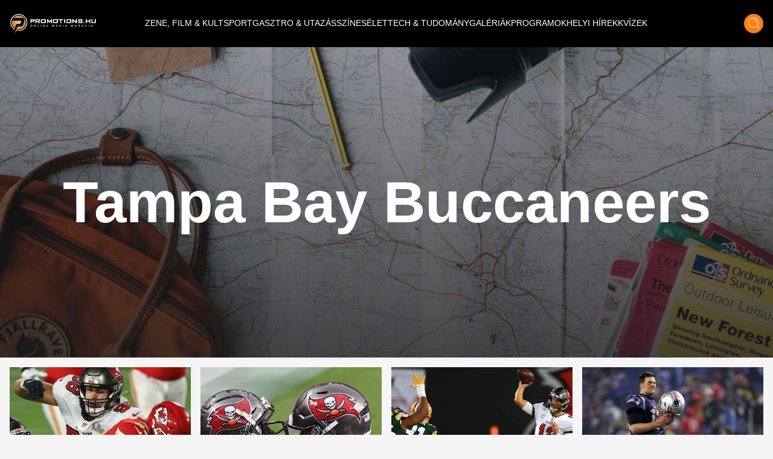

--- FILE ---
content_type: text/html;charset=utf-8
request_url: https://promotions.hu/hashtag/tampa-bay-buccaneers
body_size: 9295
content:
<!DOCTYPE html><html  lang="hu" class=""><head><meta charset="utf-8"><meta name="viewport" content="width=device-width, initial-scale=1"><script type="importmap">{"imports":{"#entry":"/_nuxt/DB2MCtTB.js"}}</script><title>Tampa Bay Buccaneers hashtag | Promotions.hu | Promotions.hu</title><style> </style><style>html.dark .header[data-v-183f0c45]{background-color:#292929}.header[data-v-183f0c45]{left:50%;padding:.937rem 1rem;transform:translate(-50%);transition:background-color .25s cubic-bezier(.4,0,.2,1) 0s;z-index:1000}.header--transparent[data-v-183f0c45]{background:transparent}.header--header-fixed[data-v-183f0c45]{padding:.637rem 1rem}@media (min-width:1024px){.header--header-fixed[data-v-183f0c45]{padding:.937rem 1rem}}.header__logo-wrapper[data-v-183f0c45]{max-width:6.875rem}@media (min-width:1024px){.header__logo-wrapper[data-v-183f0c45]{max-width:9.375rem}}@media (min-width:1280px){.header__logo-wrapper[data-v-183f0c45]{max-width:inherit}}</style><style>@media (min-width:1024px){.header-items[data-v-7b39b5bc]{margin-top:-.25rem}}</style><style>.header-item[data-v-e810597a]{font-size:.6rem}.header-item[data-v-e810597a]:not(.header-item--active):before{border-bottom:.063rem solid #fff;content:"";display:block;transform:scaleX(0);transition:transform .25s ease-in-out}.header-item[data-v-e810597a]:not(.header-item--active):after{border-top:.063rem solid #fff;content:"";display:block;transform:scaleX(0);transition:transform .25s ease-in-out}.header-item[data-v-e810597a]:hover:after,.header-item[data-v-e810597a]:hover:before{transform:scaleX(1)}.header-item--active[data-v-e810597a]{border-bottom:.063rem solid #fff;border-top:.063rem solid #fff;margin-top:.063rem}@media (min-width:1024px){.header-item[data-v-e810597a]{font-size:.75rem}}@media (min-width:1280px){.header-item[data-v-e810597a]{font-size:.875rem}}@media (min-width:1536px){.header-item[data-v-e810597a]{font-size:1rem}}</style><style>.icon-button[data-v-3e49885a]{box-shadow:0 .25rem .25rem #00000040;transition:all .25s cubic-bezier(.4,0,.2,1) 0s,color .25s cubic-bezier(.4,0,.2,1) 0s}</style><style>html.dark .footer[data-v-b66725fd]{background-color:#292929}</style><style>html.dark .banner--bg[data-v-15f9877f]{--tw-bg-opacity:1;background-color:rgb(30,30,30,var(--tw-bg-opacity))}.banner--640[data-v-15f9877f]{height:17.5rem}@media (min-width:1024px){.banner--640[data-v-15f9877f]{height:22.5rem}}.banner__ad div[data-v-15f9877f]{align-items:center;display:flex;justify-content:center}.banner__ad iframe[data-v-15f9877f]{display:block;height:100%;width:100%}.banner__ad--970[data-v-15f9877f]{height:15.625rem;width:18.75rem}@media (min-width:640px){.banner__ad--970[data-v-15f9877f]{height:22.5rem;width:40rem}}@media (min-width:1280px){.banner__ad--970[data-v-15f9877f]{height:15.625rem;width:60.625rem}}.banner__ad--640[data-v-15f9877f]{height:15.625rem;max-width:18.75rem}@media (min-width:640px){.banner__ad--640[data-v-15f9877f]{height:22.5rem;max-width:40rem}}.banner__ad--300[data-v-15f9877f]{height:15.625rem;max-width:18.75rem}.banner__ad--310[data-v-15f9877f]{height:28.125rem;width:19.375rem}</style><style>html.dark .best-articles__bottom__title[data-v-6420a185],html.dark .best-articles__top__title[data-v-6420a185]{color:#fff}html.dark .best-articles__bottom__title[data-v-6420a185]:hover,html.dark .best-articles__top__title[data-v-6420a185]:hover{--tw-text-opacity:1;color:rgb(253,126,20,var(--tw-text-opacity))}html.dark .best-articles__bottom__hash a[data-v-6420a185]:hover,html.dark .best-articles__top__hash a[data-v-6420a185]:hover{color:#fff}.best-articles__top__image[data-v-6420a185]{height:15rem;width:100%}@media (min-width:640px){.best-articles__top__image[data-v-6420a185]{height:21rem}}@media (min-width:1024px){.best-articles__top__image[data-v-6420a185]{height:26rem}}.best-articles__top__title[data-v-6420a185]{font-size:1.5rem;font-weight:700;line-height:2rem}@media (min-width:640px){.best-articles__top__title[data-v-6420a185]{font-size:1.5rem;line-height:2.188rem}}@media (min-width:1280px){.best-articles__top__title[data-v-6420a185]{font-size:2.1rem;line-height:3.125rem}}.best-articles__top__hash[data-v-6420a185]{font-size:.872rem;line-height:1.575rem}@media (min-width:640px){.best-articles__top__hash[data-v-6420a185]{font-size:.911rem;line-height:1.375rem}}@media (min-width:1280px){.best-articles__top__hash[data-v-6420a185]{font-size:1.05rem;line-height:1.563rem}}.best-articles__top__author__name[data-v-6420a185]{font-size:1.05rem;line-height:2.125rem}.best-articles__bottom__image[data-v-6420a185]{height:6rem;width:100%}@media (min-width:640px){.best-articles__bottom__image[data-v-6420a185]{height:12rem}}@media (min-width:1024px){.best-articles__bottom__image[data-v-6420a185]{height:15rem}}@media (min-width:1280px){.best-articles__bottom__image[data-v-6420a185]{height:13rem}}.best-articles__bottom__title[data-v-6420a185]{font-size:.875rem;font-weight:700;line-height:1.25rem}@media (min-width:640px){.best-articles__bottom__title[data-v-6420a185]{font-size:1.5rem;line-height:2rem}}.best-articles__bottom__hash[data-v-6420a185]{font-size:.688rem;line-height:1.063rem}@media (min-width:640px){.best-articles__bottom__hash[data-v-6420a185]{font-size:1.05rem;line-height:1.575rem}}.best-articles__bottom__author__name[data-v-6420a185]{font-size:1.05rem;line-height:2.125rem}</style><style>html.dark .title[data-v-2920a429]{color:#fff}html.dark .nav-button[data-v-2920a429]{border:1px solid #fff}</style><link rel="stylesheet" href="/_nuxt/default.ChhZdlV1.css" crossorigin><link rel="stylesheet" href="/_nuxt/entry.hED4KWfd.css" crossorigin><link rel="stylesheet" href="/_nuxt/Modal.BKfR7Xb6.css" crossorigin><link rel="stylesheet" href="/_nuxt/Banner.DhfTEyki.css" crossorigin><link rel="stylesheet" href="/_nuxt/BestArticles.CJBG1ggS.css" crossorigin><link rel="stylesheet" href="/_nuxt/searchStore.BCS0dzSG.css" crossorigin><link href="https://www.clarity.ms/tag/601q8wobfr" rel="preload" crossorigin="anonymous" referrerpolicy="no-referrer" fetchpriority="low" as="script"><link href="https://plausible.promotions.hu/js/script.js" rel="preload" crossorigin="anonymous" referrerpolicy="no-referrer" fetchpriority="low" as="script"><link href="https://www.googletagmanager.com/gtag/js?id=G-NRFMMGWJ5X" rel="preload" crossorigin="anonymous" referrerpolicy="no-referrer" fetchpriority="low" as="script"><link href="https://pahtag.tech/c/promotions.hu.js" rel="preload" referrerpolicy="no-referrer" fetchpriority="low" as="script"><link rel="modulepreload" as="script" crossorigin href="/_nuxt/DB2MCtTB.js"><link rel="modulepreload" as="script" crossorigin href="/_nuxt/nJzuE1ym.js"><link rel="modulepreload" as="script" crossorigin href="/_nuxt/CjPV-EeT.js"><link rel="modulepreload" as="script" crossorigin href="/_nuxt/B8j_MB6a.js"><link rel="modulepreload" as="script" crossorigin href="/_nuxt/BNOycmsQ.js"><link rel="modulepreload" as="script" crossorigin href="/_nuxt/BcWdVpEz.js"><link rel="modulepreload" as="script" crossorigin href="/_nuxt/DNSuqK1m.js"><link rel="modulepreload" as="script" crossorigin href="/_nuxt/D94162xk.js"><link rel="modulepreload" as="script" crossorigin href="/_nuxt/D9J6ge8n.js"><link rel="modulepreload" as="script" crossorigin href="/_nuxt/DnoXRmVZ.js"><link rel="modulepreload" as="script" crossorigin href="/_nuxt/BHLuEAVM.js"><link rel="preload" as="fetch" fetchpriority="low" crossorigin="anonymous" href="/_nuxt/builds/meta/fb40f812-aff0-43f8-aa49-a639edb9ceb5.json"><meta name="format-detection" content="telephone=no"><meta name="msapplication-TileColor" content="#ffffff"><meta name="theme-color" content="#ffffff"><meta name="robots" content="max-image-preview:large"><link rel="icon" type="image/x-icon" href="/favicon.ico"><link rel="apple-touch-icon" sizes="180x180" href="/apple-touch-icon.png"><link rel="icon" type="image/png" sizes="32x32" href="/favicon-32x32.png"><link rel="icon" type="image/png" sizes="16x16" href="/favicon-16x16.png"><link rel="mask-icon" href="/safari-pinned-tab.svg" color="#5bbad5"><link rel="alternate" type="application/rss+xml" title="Hírek | Programok | Sporthírek | Promotions.hu" href="/rss/rss.xml"><link rel="canonical" href="https://promotions.hu/hashtag/tampa-bay-buccaneers"><meta property="og:title" content="Tampa Bay Buccaneers hashtag | Promotions.hu"><meta name="description" content="Szórakoztató és programajánló magazin. Időjárás, színes és friss hírek, valamint sporthírek és eredmények minden nap. Fotók, budapesti és vidéki programok. Koncertek, mozik, éttermek, kritikák."><meta property="og:description" content="Szórakoztató és programajánló magazin. Időjárás, színes és friss hírek, valamint sporthírek és eredmények minden nap. Fotók, budapesti és vidéki programok. Koncertek, mozik, éttermek, kritikák."><script type="module" src="/_nuxt/DB2MCtTB.js" crossorigin></script><script id="unhead:payload" type="application/json">{"titleTemplate":"%s | Promotions.hu"}</script></head><body><!--teleport start anchor--><!----><!--teleport anchor--><div id="__nuxt"><!--[--><!--[--><div class="lg:flex header bg-black flex top-0 flex-row items-center justify-center fixed w-full h-[3.75rem] md:h-[3.938rem] xl:h-[4.875rem]" data-v-183f0c45><div class="container mx-auto flex items-center" data-v-183f0c45><a href="/" class="header__logo-wrapper" data-v-183f0c45><img onerror="this.setAttribute(&#39;data-error&#39;, 1)" width="144" height="33" alt="promotions.hu" data-nuxt-img srcset="/_ipx/s_144x33/images/promotions-logo.png 1x, /_ipx/s_288x66/images/promotions-logo.png 2x" class="header__logo mr-20 lg:max-w-[9rem] xl:max-w-[12rem] 2xl:max-w-[13rem]" src="/_ipx/s_144x33/images/promotions-logo.png" data-v-183f0c45></a><nav class="header-items flex items-center justify-start gap-3 lg:gap-3 xl:gap-4 lg:justify-start flex flex-1" data-v-183f0c45 data-v-7b39b5bc><!--[--><a href="/zene-film-kultura" class="" data-v-183f0c45 data-v-e810597a><span class="header-item  text-white uppercase font-light border-t border-b border-transparent truncate" data-v-e810597a><!--[--> ZENE, FILM &amp; KULT <!--]--></span></a><a href="/sport-es-szabadido" class="" data-v-183f0c45 data-v-e810597a><span class="header-item  text-white uppercase font-light border-t border-b border-transparent truncate" data-v-e810597a><!--[--> SPORT <!--]--></span></a><a href="/gasztro-utazas" class="" data-v-183f0c45 data-v-e810597a><span class="header-item  text-white uppercase font-light border-t border-b border-transparent truncate" data-v-e810597a><!--[--> GASZTRO &amp; UTAZÁS <!--]--></span></a><a href="/szines" class="" data-v-183f0c45 data-v-e810597a><span class="header-item  text-white uppercase font-light border-t border-b border-transparent truncate" data-v-e810597a><!--[--> SZÍNES <!--]--></span></a><a href="/elet" class="" data-v-183f0c45 data-v-e810597a><span class="header-item  text-white uppercase font-light border-t border-b border-transparent truncate" data-v-e810597a><!--[--> ÉLET <!--]--></span></a><a href="/tech-tudomany" class="" data-v-183f0c45 data-v-e810597a><span class="header-item  text-white uppercase font-light border-t border-b border-transparent truncate" data-v-e810597a><!--[--> TECH &amp; TUDOMÁNY <!--]--></span></a><a href="/galeriak" class="" data-v-183f0c45 data-v-e810597a><span class="header-item  text-white uppercase font-light border-t border-b border-transparent truncate" data-v-e810597a><!--[--> GALÉRIÁK <!--]--></span></a><a href="/fotok-programok" class="" data-v-183f0c45 data-v-e810597a><span class="header-item  text-white uppercase font-light border-t border-b border-transparent truncate" data-v-e810597a><!--[--> PROGRAMOK <!--]--></span></a><a href="/helyi-hirek" class="" data-v-183f0c45 data-v-e810597a><span class="header-item  text-white uppercase font-light border-t border-b border-transparent truncate" data-v-e810597a><!--[--> HELYI HÍREK <!--]--></span></a><a href="/kvizek" class="" data-v-183f0c45 data-v-e810597a><span class="header-item  text-white uppercase font-light border-t border-b border-transparent truncate" data-v-e810597a><!--[--> KVÍZEK <!--]--></span></a><!--]--></nav><div class="mr-4 cursor-pointer hover:opacity-70 transition" data-v-183f0c45><span data-v-183f0c45></span></div><div class="icon-button flex items-center justify-center bg-ecstasy h-8 w-8 rounded-full cursor-pointer hover:opacity-70" data-v-183f0c45 data-v-3e49885a><!--[--><div data-v-183f0c45><img onerror="this.setAttribute(&#39;data-error&#39;, 1)" width="19" height="20" alt="Keresés" data-nuxt-img srcset="/_ipx/s_19x20/icons/search.svg 1x, /_ipx/s_38x40/icons/search.svg 2x" src="/_ipx/s_19x20/icons/search.svg" data-v-183f0c45></div><!--]--></div></div></div><div class="flex flex-row items-center justify-between lg:hidden bg-black fixed top-[0] left-0 w-full z-[9999] px-4 overflow-hidden shadow-md h-[3.75rem] md:h-[3.938rem] xl:h-[4.875rem]" data-v-183f0c45><a href="/" class="" data-v-183f0c45><img onerror="this.setAttribute(&#39;data-error&#39;, 1)" width="144" height="33" alt="promotions.hu" data-nuxt-img srcset="/_ipx/s_144x33/images/promotions-logo.png 1x, /_ipx/s_288x66/images/promotions-logo.png 2x" class="max-w-[9rem] sm:max-w-[12rem]" src="/_ipx/s_144x33/images/promotions-logo.png" data-v-183f0c45></a><div class="flex flex-row gap-4" data-v-183f0c45><div class="cursor-pointer hover:opacity-70 transition flex items-center" data-v-183f0c45><span data-v-183f0c45></span></div><div class="icon-button flex items-center justify-center bg-ecstasy h-8 w-8 rounded-full cursor-pointer hover:opacity-70 !w-[2.188rem] !h-[2.188rem]" data-v-183f0c45 data-v-3e49885a><!--[--><img onerror="this.setAttribute(&#39;data-error&#39;, 1)" width="19" height="20" alt="Keresés" data-nuxt-img srcset="/_ipx/s_19x20/icons/search.svg 1x, /_ipx/s_38x40/icons/search.svg 2x" class="w-[1.2rem]" src="/_ipx/s_19x20/icons/search.svg" data-v-183f0c45><!--]--></div><img onerror="this.setAttribute(&#39;data-error&#39;, 1)" width="20" height="35" alt="Menü megnyitás" data-nuxt-img srcset="/_ipx/s_20x35/icons/burger-menu.svg 1x, /_ipx/s_40x70/icons/burger-menu.svg 2x" class="cursor-pointer transition hover:opacity-70" src="/_ipx/s_20x35/icons/burger-menu.svg" data-v-183f0c45></div></div><!----><!--teleport start--><!--teleport end--><!--]--><!--[--><div class="pt-[3.75rem] md:pt-[3.938rem] xl:pt-[4.875rem]"><section><div class="relative"><img onerror="this.setAttribute(&#39;data-error&#39;, 1)" width="1594" height="640" alt="Címkék" data-nuxt-img srcset="/_ipx/s_1594x640/images/hashtag-bg.jpg 1x, /_ipx/s_3188x1280/images/hashtag-bg.jpg 2x" class="max-h-[21rem] sm:max-h-[25rem] xl:max-h-[40rem] w-full object-cover" src="/_ipx/s_1594x640/images/hashtag-bg.jpg"><div class="image-layer absolute top-0 left-0 w-full h-full"></div><div class="absolute transform left-1/2 top-1/2 -translate-y-1/2 -translate-x-1/2 text-white font-bold text-xl sm:text-5xl xl:text-8xl w-full px-10 text-center"><h1>Tampa Bay Buccaneers</h1></div></div><!----><section class="best-articles container mx-auto flex-col-reverse flex flex-col py-4 px-4" data-v-6420a185><!----><div class="best-articles__bottom flex flex-row justify-center" data-v-6420a185><div class="grid grid-cols-2 xl:grid-cols-4 gap-4 w-full" data-v-6420a185><!--[--><article class="col-span-1 mb-6 xl:mb-0 group" data-v-6420a185><div class="h-full" data-v-6420a185><a href="/orszagos/sport/2021/02/08/bajnokcsapat-ok-nyertek-2021-super-bowl-donto-nfl-amerikai-foci" class="" data-v-6420a185><div class="best-articles__bottom__image overflow-hidden" data-v-6420a185><img onerror="this.setAttribute(&#39;data-error&#39;, 1)" width="744" alt="Íme az új bajnokcsapat – ők nyerték az idei Super Bowlt" loading="lazy" data-nuxt-img srcset="https://images.promotions.hu/article/84881/1612767452_super-bowl-döntő-bajnok-csapat-2021-nfl-promotions.hu.jpg?crop=999,465,12,71&amp;width=744 1x, https://images.promotions.hu/article/84881/1612767452_super-bowl-döntő-bajnok-csapat-2021-nfl-promotions.hu.jpg?crop=999,465,12,71&amp;width=1488 2x" class="object-cover group-hover:scale-110 transition duration-300 ease-in-out w-full h-full" data-v-6420a185 src="https://images.promotions.hu/article/84881/1612767452_super-bowl-döntő-bajnok-csapat-2021-nfl-promotions.hu.jpg?crop=999,465,12,71&amp;width=744"></div><h3 class="font-bold text-[0.875rem] leading-[1.25rem] sm:text-[1.5rem] sm:leading-[2rem] wraped-title wraped-title--3-rows best-articles__bottom__title text-cod-gray text-left my-2 sm:my-4 group-hover:!text-ecstasy transition" data-v-6420a185>Íme az új bajnokcsapat – ők nyerték az idei Super Bowlt</h3><time class="hidden" datetime="2021-02-08T09:09:00.000Z" data-v-6420a185>2021.02.08 10:09</time></a><div class="wraped-title wraped-title--2-rows best-articles__bottom__hash overflow-hidden text-left text-ecstasy text-[0.688rem] leading-[1.063rem] sm:text-[1.05rem] sm:leading-[1.575rem]" data-v-6420a185><!--[--><a aria-current="page" href="/hashtag/tampa-bay-buccaneers" class="router-link-active router-link-exact-active hover:text-cod-gray transition hashtag--item" data-v-6420a185>Tampa Bay Buccaneers</a><a href="/hashtag/super-bowl" class="hover:text-cod-gray transition hashtag--item" data-v-6420a185>Super Bowl</a><a href="/hashtag/kansas-city-chiefs" class="hover:text-cod-gray transition hashtag--item" data-v-6420a185>Kansas City Chiefs</a><a href="/hashtag/2021" class="hover:text-cod-gray transition hashtag--item" data-v-6420a185>2021</a><a href="/hashtag/donto" class="hover:text-cod-gray transition hashtag--item" data-v-6420a185>döntő</a><!--]--></div><!----></div></article><article class="col-span-1 mb-6 xl:mb-0 group" data-v-6420a185><div class="h-full" data-v-6420a185><a href="/orszagos/sport/2020/10/29/amerikai-futball-nfl-tampa-bay-buccaneers-pittsburgh-steelers-antonio-brown" class="" data-v-6420a185><div class="best-articles__bottom__image overflow-hidden" data-v-6420a185><img onerror="this.setAttribute(&#39;data-error&#39;, 1)" width="744" alt="NFL-érdekességek: Brady egyre jobb formában, a Steelers még mindig veretlen" loading="lazy" data-nuxt-img srcset="https://images.promotions.hu/article/82025/1603985338_063_1282251622.jpg?crop=1013,472,4,3&amp;width=744 1x, https://images.promotions.hu/article/82025/1603985338_063_1282251622.jpg?crop=1013,472,4,3&amp;width=1488 2x" class="object-cover group-hover:scale-110 transition duration-300 ease-in-out w-full h-full" data-v-6420a185 src="https://images.promotions.hu/article/82025/1603985338_063_1282251622.jpg?crop=1013,472,4,3&amp;width=744"></div><h3 class="font-bold text-[0.875rem] leading-[1.25rem] sm:text-[1.5rem] sm:leading-[2rem] wraped-title wraped-title--3-rows best-articles__bottom__title text-cod-gray text-left my-2 sm:my-4 group-hover:!text-ecstasy transition" data-v-6420a185>NFL-érdekességek: Brady egyre jobb formában, a Steelers még mindig veretlen</h3><time class="hidden" datetime="2020-10-29T20:20:00.000Z" data-v-6420a185>2020.10.29 21:20</time></a><div class="wraped-title wraped-title--2-rows best-articles__bottom__hash overflow-hidden text-left text-ecstasy text-[0.688rem] leading-[1.063rem] sm:text-[1.05rem] sm:leading-[1.575rem]" data-v-6420a185><!--[--><a href="/hashtag/nfl" class="hover:text-cod-gray transition hashtag--item" data-v-6420a185>NFL</a><a aria-current="page" href="/hashtag/tampa-bay-buccaneers" class="router-link-active router-link-exact-active hover:text-cod-gray transition hashtag--item" data-v-6420a185>Tampa Bay Buccaneers</a><a href="/hashtag/amerikai-futball" class="hover:text-cod-gray transition hashtag--item" data-v-6420a185>amerikai futball</a><a href="/hashtag/pittsburgh-steelers" class="hover:text-cod-gray transition hashtag--item" data-v-6420a185>Pittsburgh Steelers</a><a href="/hashtag/antonio-brown" class="hover:text-cod-gray transition hashtag--item" data-v-6420a185>Antonio Brown</a><!--]--></div><!----></div></article><article class="col-span-1 mb-6 xl:mb-0 group" data-v-6420a185><div class="h-full" data-v-6420a185><a href="/orszagos/sport/2020/10/22/amerikai-futball-nfl-buccaneers-packers-chiefs-bills-patriots-broncos" class="" data-v-6420a185><div class="best-articles__bottom__image overflow-hidden" data-v-6420a185><img onerror="this.setAttribute(&#39;data-error&#39;, 1)" width="744" alt="Érdekességek az NFL-ből: Brady csatát nyert, Mahomes-nak új rekordja van" loading="lazy" data-nuxt-img srcset="https://images.promotions.hu/article/81870/1603377050_063_1280967636.jpg?crop=1024,477,0,1&amp;width=744 1x, https://images.promotions.hu/article/81870/1603377050_063_1280967636.jpg?crop=1024,477,0,1&amp;width=1488 2x" class="object-cover group-hover:scale-110 transition duration-300 ease-in-out w-full h-full" data-v-6420a185 src="https://images.promotions.hu/article/81870/1603377050_063_1280967636.jpg?crop=1024,477,0,1&amp;width=744"></div><h3 class="font-bold text-[0.875rem] leading-[1.25rem] sm:text-[1.5rem] sm:leading-[2rem] wraped-title wraped-title--3-rows best-articles__bottom__title text-cod-gray text-left my-2 sm:my-4 group-hover:!text-ecstasy transition" data-v-6420a185>Érdekességek az NFL-ből: Brady csatát nyert, Mahomes-nak új rekordja van</h3><time class="hidden" datetime="2020-10-22T20:20:00.000Z" data-v-6420a185>2020.10.22 22:20</time></a><div class="wraped-title wraped-title--2-rows best-articles__bottom__hash overflow-hidden text-left text-ecstasy text-[0.688rem] leading-[1.063rem] sm:text-[1.05rem] sm:leading-[1.575rem]" data-v-6420a185><!--[--><a href="/hashtag/new-england-patriots" class="hover:text-cod-gray transition hashtag--item" data-v-6420a185>New England Patriots</a><a href="/hashtag/nfl" class="hover:text-cod-gray transition hashtag--item" data-v-6420a185>NFL</a><a aria-current="page" href="/hashtag/tampa-bay-buccaneers" class="router-link-active router-link-exact-active hover:text-cod-gray transition hashtag--item" data-v-6420a185>Tampa Bay Buccaneers</a><a href="/hashtag/amerikai-futball" class="hover:text-cod-gray transition hashtag--item" data-v-6420a185>amerikai futball</a><a href="/hashtag/amerikai-foci" class="hover:text-cod-gray transition hashtag--item" data-v-6420a185>amerikai foci</a><a href="/hashtag/green-bay-packers" class="hover:text-cod-gray transition hashtag--item" data-v-6420a185>Green Bay Packers</a><a href="/hashtag/kansas-city-chiefs" class="hover:text-cod-gray transition hashtag--item" data-v-6420a185>Kansas City Chiefs</a><a href="/hashtag/buffalo-bills" class="hover:text-cod-gray transition hashtag--item" data-v-6420a185>Buffalo Bills</a><a href="/hashtag/denver-broncos" class="hover:text-cod-gray transition hashtag--item" data-v-6420a185>Denver Broncos</a><!--]--></div><!----></div></article><article class="col-span-1 mb-6 xl:mb-0 group" data-v-6420a185><div class="h-full" data-v-6420a185><a href="/orszagos/sport/2020/03/17/tom-brady-nfl-new-england-patriots-igazolas-tampa-bay-buccaneers-super-bowl-videó" class="" data-v-6420a185><div class="best-articles__bottom__image overflow-hidden" data-v-6420a185><img onerror="this.setAttribute(&#39;data-error&#39;, 1)" width="744" alt="Elhagyja húszéves királyságát Tom Brady – videó" loading="lazy" data-nuxt-img srcset="https://images.promotions.hu/article/76226/1584462981_tom_brady_nfl-new_england_patriots_igazolas_tampa_bay_buccaneers_super_bowl_promotions.hu.jpg?crop=1019,475,4,7&amp;width=744 1x, https://images.promotions.hu/article/76226/1584462981_tom_brady_nfl-new_england_patriots_igazolas_tampa_bay_buccaneers_super_bowl_promotions.hu.jpg?crop=1019,475,4,7&amp;width=1488 2x" class="object-cover group-hover:scale-110 transition duration-300 ease-in-out w-full h-full" data-v-6420a185 src="https://images.promotions.hu/article/76226/1584462981_tom_brady_nfl-new_england_patriots_igazolas_tampa_bay_buccaneers_super_bowl_promotions.hu.jpg?crop=1019,475,4,7&amp;width=744"></div><h3 class="font-bold text-[0.875rem] leading-[1.25rem] sm:text-[1.5rem] sm:leading-[2rem] wraped-title wraped-title--3-rows best-articles__bottom__title text-cod-gray text-left my-2 sm:my-4 group-hover:!text-ecstasy transition" data-v-6420a185>Elhagyja húszéves királyságát Tom Brady – videó</h3><time class="hidden" datetime="2020-03-17T17:47:00.000Z" data-v-6420a185>2020.03.17 18:47</time></a><div class="wraped-title wraped-title--2-rows best-articles__bottom__hash overflow-hidden text-left text-ecstasy text-[0.688rem] leading-[1.063rem] sm:text-[1.05rem] sm:leading-[1.575rem]" data-v-6420a185><!--[--><a href="/hashtag/tom-brady" class="hover:text-cod-gray transition hashtag--item" data-v-6420a185>Tom Brady</a><a href="/hashtag/new-england-patriots" class="hover:text-cod-gray transition hashtag--item" data-v-6420a185>New England Patriots</a><a href="/hashtag/nfl" class="hover:text-cod-gray transition hashtag--item" data-v-6420a185>NFL</a><a href="/hashtag/igazolas" class="hover:text-cod-gray transition hashtag--item" data-v-6420a185>igazolás</a><a aria-current="page" href="/hashtag/tampa-bay-buccaneers" class="router-link-active router-link-exact-active hover:text-cod-gray transition hashtag--item" data-v-6420a185>Tampa Bay Buccaneers</a><a href="/hashtag/super-bowl" class="hover:text-cod-gray transition hashtag--item" data-v-6420a185>Super Bowl</a><!--]--></div><!----></div></article><!--]--></div></div></section><div class="banner bg-transparent w-full h-full flex items-center justify-center py-4" data-v-15f9877f><div class="banner__ad flex justify-center items-center mx-auto relative px-6" data-v-15f9877f><div id="bhashtag_second_position" style="width:970px;height:250px;" data-v-15f9877f><span data-v-15f9877f></span></div><div class="block absolute -bottom-4 text-gray-500 text-xs" data-v-15f9877f> hirdetés </div></div></div><!----><!----><section class="best-articles container mx-auto flex-col-reverse flex flex-col py-4 px-4" data-v-6420a185><!----><div class="best-articles__bottom flex flex-row justify-center" data-v-6420a185><div class="grid grid-cols-2 xl:grid-cols-4 gap-4 w-full" data-v-6420a185><!--[--><!--]--></div></div></section><!----><div class="container mx-auto" data-v-2920a429><div data-v-2920a429><div class="text-center text-cod-gray text-base title" data-v-2920a429> Ön jelenleg <span class="font-jost font-bold text-ecstasy" data-v-2920a429>1.</span> oldalon tartózkodik. Összes oldalak száma <span class="font-jost font-bold text-ecstasy" data-v-2920a429>1</span>. </div><ul class="pagination w-full pb-6 pt-3 flex flex-row items-center justify-center" data-v-2920a429><li class="pagination-item h-12 flex justify-center" data-v-2920a429><span class="px-4 py-[0.60rem] cursor-not-allowed hover:opacity-90 no-underline text-white bg-cod-gray rounded-l-md nav-button" data-v-2920a429>«</span></li><li class="pagination-item h-12 justify-center hidden sm:flex" data-v-2920a429><button type="button" disabled aria-label="Előző oldal" class="cursor-not-allowed px-4 py-[0.60rem] hover:opacity-90 transition text-white no-underline text-sm bg-cod-gray" data-v-2920a429> Előző </button></li><!--[--><li class="pagination-item h-12 flex justify-center" data-v-2920a429><span class="px-4 py-[0.60rem] bg-ecstasy no-underline text-white cursor-not-allowed nav-button" data-v-2920a429>1</span></li><!--]--><li class="pagination-item h-12 justify-center hidden sm:flex" data-v-2920a429><button type="button" disabled aria-label="Következő oldal" class="cursor-not-allowed px-4 py-[0.60rem] hover:opacity-90 transition text-white no-underline text-sm bg-cod-gray" data-v-2920a429> Következő </button></li><li class="pagination-item h-12 flex justify-center" data-v-2920a429><span class="px-4 py-[0.60rem] hover:opacity-90 transition text-white no-underline cursor-not-allowed bg-cod-gray rounded-r-md nav-button" data-v-2920a429>»</span></li></ul></div></div></section></div><!--]--><footer class="footer bg-cod-gray" data-v-b66725fd><div class="container mx-auto py-8 lg:py-20 px-4" data-v-b66725fd><div class="flex flex-col lg:flex-row items-center lg:items-start justify-center lg:justify-between w-full" data-v-b66725fd><div class="flex flex-col items-center lg:items-start mb-12 lg:mb-0" data-v-b66725fd><a href="/" class="mb-4 sm:-mt-[1.25rem] sm:-ml-[0.25rem]" data-v-b66725fd><img onerror="this.setAttribute(&#39;data-error&#39;, 1)" width="288" height="67" alt="promotions.hu logo" loading="lazy" data-nuxt-img srcset="/_ipx/s_288x67/images/promotions-logo.png 1x, /_ipx/s_576x134/images/promotions-logo.png 2x" class="max-w-[18rem]" src="/_ipx/s_288x67/images/promotions-logo.png" data-v-b66725fd></a><div class="flex flex-row items-center mb-2" data-v-b66725fd><img onerror="this.setAttribute(&#39;data-error&#39;, 1)" width="16" height="12" alt="Email cím" data-nuxt-img srcset="/_ipx/s_16x12/icons/icon-email.svg 1x, /_ipx/s_32x24/icons/icon-email.svg 2x" class="mr-1" src="/_ipx/s_16x12/icons/icon-email.svg" data-v-b66725fd><p class="font-jost text-white text-base hover:opacity-80" data-v-b66725fd><a href="mailto:info@promotions.hu" data-v-b66725fd>info@promotions.hu</a></p></div></div><div class="mb-12 lg:mb-0 w-[8rem]" data-v-b66725fd><div class="font-jost font-bold text-base mb-3 text-white" data-v-b66725fd> Információ </div><ul class="font-jost text-sm text-mine-shaft-300" data-v-b66725fd><li class="mb-1 hover:opacity-80 whitespace-nowrap" data-v-b66725fd><a href="/felhasznalasi-feltetelek" class="" data-v-b66725fd> Felhasználási feltételek </a></li><li class="mb-1 hover:opacity-80 whitespace-nowrap" data-v-b66725fd><a href="/rolunk" class="" data-v-b66725fd> Rólunk </a></li><li class="mb-1 hover:opacity-80 whitespace-nowrap" data-v-b66725fd><a href="/impresszum" class="" data-v-b66725fd> Impresszum </a></li><li class="mb-1 hover:opacity-80 whitespace-nowrap" data-v-b66725fd><a href="/adatvedelem" class="" data-v-b66725fd> Adatvédelem </a></li><li class="hover:opacity-80 whitespace-nowrap" data-v-b66725fd><a href="/cookie-hasznalat" class="" data-v-b66725fd> Cookie használat </a></li></ul></div><div class="w-full lg:w-[21.875rem] text-center lg:text-left px-4 lg:px-0" data-v-b66725fd><div class="flex flex-row items-center gap-4 flex lg:!hidden mt-8 justify-center" data-v-b66725fd><a href="https://www.facebook.com/PromotionsMedia/" target="_blank" class="bg-mine-shaft w-8 h-8 flex justify-center items-center rounded-full hover:bg-ecstasy transition cursor-pointer"><img onerror="this.setAttribute(&#39;data-error&#39;, 1)" width="8" height="14" alt="Facebook" data-nuxt-img srcset="/_ipx/s_8x14/icons/facebook.svg 1x, /_ipx/s_16x28/icons/facebook.svg 2x" class="" src="/_ipx/s_8x14/icons/facebook.svg"></a><a href="https://twitter.com/" target="_blank" class="bg-mine-shaft w-8 h-8 flex justify-center items-center rounded-full hover:bg-ecstasy transition cursor-pointer"><img onerror="this.setAttribute(&#39;data-error&#39;, 1)" width="14" height="12" alt="Twitter" data-nuxt-img srcset="/_ipx/s_14x12/icons/twitter.svg 1x, /_ipx/s_28x24/icons/twitter.svg 2x" class="" src="/_ipx/s_14x12/icons/twitter.svg"></a><a href="https://telegram.org/" target="_blank" class="bg-mine-shaft w-8 h-8 flex justify-center items-center rounded-full hover:bg-ecstasy transition cursor-pointer"><img onerror="this.setAttribute(&#39;data-error&#39;, 1)" width="14" height="12" alt="Telegram" data-nuxt-img srcset="/_ipx/s_14x12/icons/telegram.svg 1x, /_ipx/s_28x24/icons/telegram.svg 2x" class="" src="/_ipx/s_14x12/icons/telegram.svg"></a><a href="https://www.messenger.com/" target="_blank" class="bg-mine-shaft w-8 h-8 flex justify-center items-center rounded-full hover:bg-ecstasy transition cursor-pointer"><img onerror="this.setAttribute(&#39;data-error&#39;, 1)" width="14" height="14" alt="Messenger" data-nuxt-img srcset="/_ipx/s_14x14/icons/messenger.svg 1x, /_ipx/s_28x28/icons/messenger.svg 2x" class="" src="/_ipx/s_14x14/icons/messenger.svg"></a></div></div></div></div><div class="h-[0.02rem] bg-white w-full" data-v-b66725fd></div><div class="container mx-auto py-6 px-4" data-v-b66725fd><div class="flex flex-row items-center justify-center lg:justify-between w-full" data-v-b66725fd><div class="text-mine-shaft-300 text-sm" data-v-b66725fd> Copyright © Promotions. All rights reserved </div><div class="flex flex-row items-center gap-4 hidden lg:!flex" data-v-b66725fd><a href="https://www.facebook.com/PromotionsMedia/" target="_blank" class="bg-mine-shaft w-8 h-8 flex justify-center items-center rounded-full hover:bg-ecstasy transition cursor-pointer"><img onerror="this.setAttribute(&#39;data-error&#39;, 1)" width="8" height="14" alt="Facebook" data-nuxt-img srcset="/_ipx/s_8x14/icons/facebook.svg 1x, /_ipx/s_16x28/icons/facebook.svg 2x" class="" src="/_ipx/s_8x14/icons/facebook.svg"></a><a href="https://twitter.com/" target="_blank" class="bg-mine-shaft w-8 h-8 flex justify-center items-center rounded-full hover:bg-ecstasy transition cursor-pointer"><img onerror="this.setAttribute(&#39;data-error&#39;, 1)" width="14" height="12" alt="Twitter" data-nuxt-img srcset="/_ipx/s_14x12/icons/twitter.svg 1x, /_ipx/s_28x24/icons/twitter.svg 2x" class="" src="/_ipx/s_14x12/icons/twitter.svg"></a><a href="https://telegram.org/" target="_blank" class="bg-mine-shaft w-8 h-8 flex justify-center items-center rounded-full hover:bg-ecstasy transition cursor-pointer"><img onerror="this.setAttribute(&#39;data-error&#39;, 1)" width="14" height="12" alt="Telegram" data-nuxt-img srcset="/_ipx/s_14x12/icons/telegram.svg 1x, /_ipx/s_28x24/icons/telegram.svg 2x" class="" src="/_ipx/s_14x12/icons/telegram.svg"></a><a href="https://www.messenger.com/" target="_blank" class="bg-mine-shaft w-8 h-8 flex justify-center items-center rounded-full hover:bg-ecstasy transition cursor-pointer"><img onerror="this.setAttribute(&#39;data-error&#39;, 1)" width="14" height="14" alt="Messenger" data-nuxt-img srcset="/_ipx/s_14x14/icons/messenger.svg 1x, /_ipx/s_28x28/icons/messenger.svg 2x" class="" src="/_ipx/s_14x14/icons/messenger.svg"></a></div></div></div></footer><!--]--></div><div id="teleports"></div><script type="application/json" data-nuxt-data="nuxt-app" data-ssr="true" id="__NUXT_DATA__">[["ShallowReactive",1],{"data":2,"state":216,"once":218,"_errors":219,"serverRendered":221,"path":222,"pinia":223},["ShallowReactive",3],{"hashtag-tampa-bay-buccaneers":4},{"tag":5,"articles":9},{"id":6,"name":7,"slug":8},32513,"Tampa Bay Buccaneers","tampa-bay-buccaneers",["Reactive",10],[11,68,121,176],{"id":12,"categoryId":13,"rssCategoryName":14,"title":15,"subTitle":16,"lead":17,"contentLead":18,"publishedAt":19,"updatedAt":20,"url":21,"source":22,"seoTitle":15,"seoDescription":23,"visibleKapuRss":24,"user":16,"tags":25,"category":42,"baseImage":48,"imageCropSet":49,"isAdultContent":67},84881,5,"Színes","Íme az új bajnokcsapat – ők nyerték az idei Super Bowlt",null,"A Tampa Bay Buccaneers nyerte a tengerentúli profi amerikaifutball-liga (NFL) nagydöntőjét, az 55. Super Bowlt.","\u003Cp>\u003Cstrong>A Tampa Bay Buccaneers nyerte a tengerent&uacute;li profi amerikaifutball-liga (NFL) nagyd&ouml;ntőj&eacute;t, az 55. Super Bowlt: 31-9-re győz&ouml;tt a c&iacute;mv&eacute;dő Kansas City Chiefs ellen.\u003C/strong>\u003C/p>\r\n","2021-02-08T09:09:00.000Z","2021-02-08T08:20:48.000Z","orszagos/sport/2021/02/08/bajnokcsapat-ok-nyertek-2021-super-bowl-donto-nfl-amerikai-foci","PATRICK SMITH / GETTY IMAGES NORTH AMERICA / GETTY IMAGES VIA AFP","A Tampa Bay Buccaneers nyerte a tengerentúli profi amerikaifutball-liga (NFL) nagydöntőjét, az 55. Super Bowlt: 31-9-re győzött a címvédő Kansas City Chiefs ellen.",1,[26,27,31,35,38],{"id":6,"name":7,"slug":8},{"id":28,"name":29,"slug":30},14370,"Super Bowl","super-bowl",{"id":32,"name":33,"slug":34},31857,"Kansas City Chiefs","kansas-city-chiefs",{"id":36,"name":37,"slug":37},34862,"2021",{"id":39,"name":40,"slug":41},13452,"döntő","donto",{"id":13,"status":43,"i18n":44},"hidden",{"id":13,"language":45,"name":46,"slug":47},"hu","Sport & Szabadidő","sport","https://images.promotions.hu/article/84881/1612767452_super-bowl-döntő-bajnok-csapat-2021-nfl-promotions.hu.jpg",{"1180x550":50,"783x447":56,"386x253":62},{"x":51,"y":52,"width":53,"height":54,"version":55},"12.290909090909054","71.08474576271186","999.4181818181819","465.8305084745763",4,{"x":57,"y":58,"width":59,"height":60,"version":61},"15.69194630872471","8.167049808429084","992.6161073825506","566.6659003831419",2,{"x":63,"y":64,"width":65,"height":66,"version":55},"9.92727272727268","12.531606217616513","1006.1454545454546","659.4683937823835",false,{"id":69,"categoryId":13,"rssCategoryName":70,"title":71,"subTitle":16,"lead":72,"contentLead":73,"publishedAt":74,"updatedAt":75,"url":76,"source":77,"seoTitle":71,"seoDescription":72,"visibleKapuRss":24,"user":78,"tags":82,"category":100,"baseImage":102,"imageCropSet":103,"isAdultContent":67},82025,"Foci","NFL-érdekességek: Brady egyre jobb formában, a Steelers még mindig veretlen","Túl van a 7. fordulóján is az NFL – lássuk, hogy mire volt érdemes figyelni azt előző héten.","\u003Cp>\u003Cstrong>T&uacute;l van a 7. fordul&oacute;j&aacute;n is az NFL &ndash; l&aacute;ssuk, hogy&nbsp;mire volt &eacute;rdemes figyelni azt előző h&eacute;ten.\u003C/strong>\u003C/p>\r\n","2020-10-29T20:20:00.000Z","2020-10-29T16:57:34.000Z","orszagos/sport/2020/10/29/amerikai-futball-nfl-tampa-bay-buccaneers-pittsburgh-steelers-antonio-brown","ETHAN MILLER / GETTY IMAGES NORTH AMERICA / GETTY IMAGES VIA AFP",{"id":79,"name":80,"alias":80,"slug":81,"short_introduction":16,"introduction":16,"baseImage":16},47,"Szikora Tamás","szikora-tamas",[83,87,88,92,96],{"id":84,"name":85,"slug":86},16883,"NFL","nfl",{"id":6,"name":7,"slug":8},{"id":89,"name":90,"slug":91},24213,"amerikai futball","amerikai-futball",{"id":93,"name":94,"slug":95},36967,"Pittsburgh Steelers","pittsburgh-steelers",{"id":97,"name":98,"slug":99},36968,"Antonio Brown","antonio-brown",{"id":13,"status":43,"i18n":101},{"id":13,"language":45,"name":46,"slug":47},"https://images.promotions.hu/article/82025/1603985338_063_1282251622.jpg",{"386x253":104,"1180x550":110,"783x447":116},{"x":105,"y":106,"width":107,"height":108,"version":109},"6.399999999999977","2.4370466321243507","1010.2","662.1259067357514",7,{"x":111,"y":112,"width":113,"height":114,"version":115},"4.399999999999977","3","1013.2","472.25423728813564",6,{"x":117,"y":118,"width":119,"height":120,"version":109},"5.399999999999977","3.862452107279694","1011.2","577.2750957854407",{"id":122,"categoryId":13,"rssCategoryName":14,"title":123,"subTitle":16,"lead":124,"contentLead":125,"publishedAt":126,"updatedAt":127,"url":128,"source":129,"seoTitle":123,"seoDescription":124,"visibleKapuRss":24,"user":130,"tags":131,"category":156,"baseImage":158,"imageCropSet":159,"isAdultContent":67},81870,"Érdekességek az NFL-ből: Brady csatát nyert, Mahomes-nak új rekordja van","Viszonylag egyoldalú meccsek voltak a legutóbbi játékhéten, de egy rekord még így is megdőlt – íme a 6. forduló érdekességei.","\u003Cp>\u003Cstrong>Viszonylag egyoldal&uacute; meccsek voltak a legut&oacute;bbi j&aacute;t&eacute;kh&eacute;ten, de egy rekord m&eacute;g &iacute;gy is megdőlt &ndash; &iacute;me a 6. fordul&oacute; &eacute;rdekess&eacute;gei.\u003C/strong>\u003C/p>\r\n","2020-10-22T20:20:00.000Z","2020-10-22T16:50:52.000Z","orszagos/sport/2020/10/22/amerikai-futball-nfl-buccaneers-packers-chiefs-bills-patriots-broncos","Mike Ehrmann / GETTY IMAGES NORTH AMERICA / Getty Images via AFP",{"id":79,"name":80,"alias":80,"slug":81,"short_introduction":16,"introduction":16,"baseImage":16},[132,136,137,138,139,143,147,148,152],{"id":133,"name":134,"slug":135},20036,"New England Patriots","new-england-patriots",{"id":84,"name":85,"slug":86},{"id":6,"name":7,"slug":8},{"id":89,"name":90,"slug":91},{"id":140,"name":141,"slug":142},16881,"amerikai foci","amerikai-foci",{"id":144,"name":145,"slug":146},36774,"Green Bay Packers","green-bay-packers",{"id":32,"name":33,"slug":34},{"id":149,"name":150,"slug":151},36775,"Buffalo Bills","buffalo-bills",{"id":153,"name":154,"slug":155},16912,"Denver Broncos","denver-broncos",{"id":13,"status":43,"i18n":157},{"id":13,"language":45,"name":46,"slug":47},"https://images.promotions.hu/article/81870/1603377050_063_1280967636.jpg",{"1180x550":160,"783x447":166,"386x253":170},{"x":161,"y":162,"width":163,"height":164,"version":165},"0","1.165254237288139","1024","477.2881355932203",19,{"x":161,"y":167,"width":163,"height":168,"version":169},"4.749905589123867","584.5823754789271",12,{"x":171,"y":172,"width":173,"height":174,"version":175},"6.467193675889234","3.44559585492226","1013.4213438735179","664.2373056994819",20,{"id":177,"categoryId":13,"rssCategoryName":70,"title":178,"subTitle":16,"lead":179,"contentLead":180,"publishedAt":181,"updatedAt":182,"url":183,"source":184,"seoTitle":178,"seoDescription":179,"visibleKapuRss":24,"user":185,"tags":188,"category":201,"baseImage":203,"imageCropSet":204,"isAdultContent":67},76226,"Elhagyja húszéves királyságát Tom Brady – videó","A hatszoros bajnok Tom Brady húsz év után távozik a New England Patriots amerikaifutball-csapatától.","\u003Cp>\u003Cstrong>A hatszoros bajnok Tom Brady h&uacute;sz &eacute;v ut&aacute;n t&aacute;vozik a New England Patriots amerikaifutball-csapat&aacute;t&oacute;l.\u003C/strong>\u003C/p>\r\n","2020-03-17T17:47:00.000Z","2020-03-17T17:44:21.000Z","orszagos/sport/2020/03/17/tom-brady-nfl-new-england-patriots-igazolas-tampa-bay-buccaneers-super-bowl-videó","Tom Brady, a New England Patriots játékosaként. Forrás: AFP/Maddie Meyer.",{"id":61,"name":186,"alias":186,"slug":187,"short_introduction":16,"introduction":16,"baseImage":16},"TK","tk",[189,193,194,195,199,200],{"id":190,"name":191,"slug":192},19197,"Tom Brady","tom-brady",{"id":133,"name":134,"slug":135},{"id":84,"name":85,"slug":86},{"id":196,"name":197,"slug":198},13918,"igazolás","igazolas",{"id":6,"name":7,"slug":8},{"id":28,"name":29,"slug":30},{"id":13,"status":43,"i18n":202},{"id":13,"language":45,"name":46,"slug":47},"https://images.promotions.hu/article/76226/1584462981_tom_brady_nfl-new_england_patriots_igazolas_tampa_bay_buccaneers_super_bowl_promotions.hu.jpg",{"1180x550":205,"783x447":211,"386x253":213},{"x":206,"y":207,"width":208,"height":209,"version":210},"4.090489677744163","7.776588663013972","1019.9095103222559","475.38155142139044",3,{"x":161,"y":212,"width":163,"height":168,"version":210},"11.607476545589249",{"x":161,"y":214,"width":163,"height":215,"version":210},"3.7837147271835194","671.1709844559585",["Reactive",217],{},["Set"],["ShallowReactive",220],{"hashtag-tampa-bay-buccaneers":-1},true,"/hashtag/tampa-bay-buccaneers",{"layout":224,"search":227,"ad":235},{"isDark":225},["EmptyRef",226],"false",{"articles":228,"meta":231,"articlesByHashtag":234},["Ref",229],["Reactive",230],[],["Ref",232],["Reactive",233],{"totalPages":24,"hasMorePages":67},["Ref",9],{"isAlternativeAds":236},["EmptyRef",226]]</script><script>window.__NUXT__={};window.__NUXT__.config={public:{apiUrl:"https://api.promotions.hu",baseUrl:"https://promotions.hu",device:{defaultUserAgent:"Mozilla/5.0 (Macintosh; Intel Mac OS X 10_13_2) AppleWebKit/537.36 (KHTML, like Gecko) Chrome/64.0.3282.39 Safari/537.36",enabled:true,refreshOnResize:false},piniaPluginPersistedstate:{},booster:{debug:false,lazyOffsetComponent:"0%",lazyOffsetAsset:"0%",usedFontaine:true},"nuxt-scripts":{version:"",defaultScriptOptions:{trigger:"onNuxtReady"}}},app:{baseURL:"/",buildId:"fb40f812-aff0-43f8-aa49-a639edb9ceb5",buildAssetsDir:"/_nuxt/",cdnURL:""}}</script></body></html>